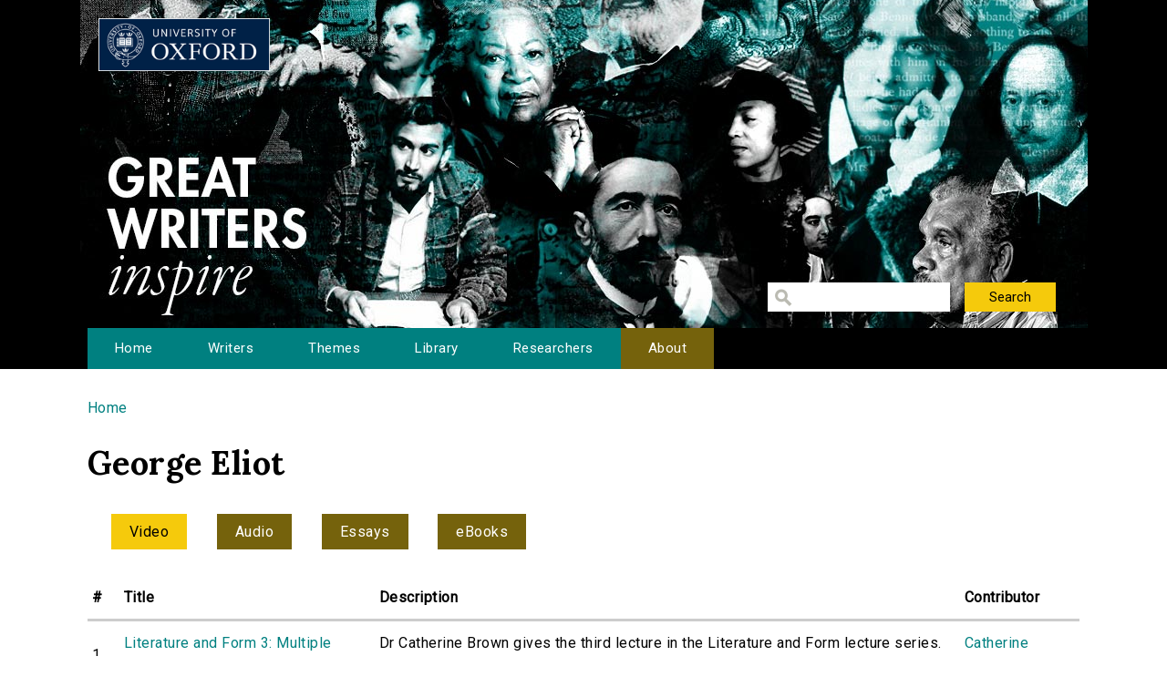

--- FILE ---
content_type: text/html; charset=utf-8
request_url: https://www.writersinspire.org/keywords/george-eliot
body_size: 25472
content:
<!DOCTYPE html>
<html lang="en" dir="ltr" prefix="content: http://purl.org/rss/1.0/modules/content/ dc: http://purl.org/dc/terms/ foaf: http://xmlns.com/foaf/0.1/ og: http://ogp.me/ns# rdfs: http://www.w3.org/2000/01/rdf-schema# sioc: http://rdfs.org/sioc/ns# sioct: http://rdfs.org/sioc/types# skos: http://www.w3.org/2004/02/skos/core# xsd: http://www.w3.org/2001/XMLSchema#">
<head>
  <meta http-equiv="Content-Type" content="text/html; charset=utf-8" />
<meta name="Generator" content="Drupal 7 (http://drupal.org)" />
<link rel="shortcut icon" href="https://www.writersinspire.org/sites/default/files/favicon_0.ico" type="image/vnd.microsoft.icon" />
  <title>George Eliot | Great Writers Inspire</title>
  <style type="text/css" media="all">
@import url("https://www.writersinspire.org/modules/system/system.base.css?swmcde");
@import url("https://www.writersinspire.org/modules/system/system.menus.css?swmcde");
@import url("https://www.writersinspire.org/modules/system/system.messages.css?swmcde");
@import url("https://www.writersinspire.org/modules/system/system.theme.css?swmcde");
</style>
<style type="text/css" media="all">
@import url("https://www.writersinspire.org/modules/field/theme/field.css?swmcde");
@import url("https://www.writersinspire.org/modules/node/node.css?swmcde");
@import url("https://www.writersinspire.org/modules/search/search.css?swmcde");
@import url("https://www.writersinspire.org/modules/user/user.css?swmcde");
@import url("https://www.writersinspire.org/sites/all/modules/views/css/views.css?swmcde");
</style>
<style type="text/css" media="all">
@import url("https://www.writersinspire.org/sites/all/themes/gwi/css/tabs.css?swmcde");
@import url("https://www.writersinspire.org/sites/all/modules/ctools/css/ctools.css?swmcde");
@import url("https://www.writersinspire.org/sites/all/modules/responsive_menus/styles/meanMenu/meanmenu.min.css?swmcde");
@import url("https://www.writersinspire.org/sites/all/modules/quicktabs/css/quicktabs.css?swmcde");
</style>
<style type="text/css" media="all">
@import url("https://www.writersinspire.org/sites/all/themes/gwi/css/normalize.css?swmcde");
@import url("https://www.writersinspire.org/sites/all/themes/gwi/css/default.css?swmcde");
@import url("https://www.writersinspire.org/sites/all/themes/gwi/css/layout.css?swmcde");
@import url("https://www.writersinspire.org/sites/all/themes/gwi/css/style.css?swmcde");
</style>
<style type="text/css" media="print">
@import url("https://www.writersinspire.org/sites/all/themes/gwi/css/print.css?swmcde");
</style>
<link type="text/css" rel="stylesheet" href="https://use.fontawesome.com/releases/v5.11.2/css/all.css" media="all" />
<link type="text/css" rel="stylesheet" href="https://fonts.googleapis.com/css?family=Lora:700|Roboto:regular&amp;subset=latin" media="all" />
  <script type="text/javascript" src="https://www.writersinspire.org/sites/all/modules/jquery_update/replace/jquery/1.10/jquery.min.js?v=1.10.2"></script>
<script type="text/javascript" src="https://www.writersinspire.org/misc/jquery-extend-3.4.0.js?v=1.10.2"></script>
<script type="text/javascript" src="https://www.writersinspire.org/misc/jquery-html-prefilter-3.5.0-backport.js?v=1.10.2"></script>
<script type="text/javascript" src="https://www.writersinspire.org/misc/jquery.once.js?v=1.2"></script>
<script type="text/javascript" src="https://www.writersinspire.org/misc/drupal.js?swmcde"></script>
<script type="text/javascript" src="https://www.writersinspire.org/misc/progress.js?swmcde"></script>
<script type="text/javascript" src="https://www.writersinspire.org/sites/all/modules/responsive_menus/styles/meanMenu/jquery.meanmenu.min.js?swmcde"></script>
<script type="text/javascript" src="https://www.writersinspire.org/sites/all/modules/responsive_menus/styles/meanMenu/responsive_menus_mean_menu.js?swmcde"></script>
<script type="text/javascript" src="https://www.writersinspire.org/sites/all/modules/google_analytics/googleanalytics.js?swmcde"></script>
<script type="text/javascript">
<!--//--><![CDATA[//><!--
(function(i,s,o,g,r,a,m){i["GoogleAnalyticsObject"]=r;i[r]=i[r]||function(){(i[r].q=i[r].q||[]).push(arguments)},i[r].l=1*new Date();a=s.createElement(o),m=s.getElementsByTagName(o)[0];a.async=1;a.src=g;m.parentNode.insertBefore(a,m)})(window,document,"script","//www.google-analytics.com/analytics.js","ga");ga("create", "UA-30563895-1", {"cookieDomain":"auto","allowLinker":true});ga("require", "linker");ga("linker:autoLink", ["writersinspire.org","www.writersinspire.org"]);ga("set", "anonymizeIp", true);ga("send", "pageview");
//--><!]]>
</script>
<script type="text/javascript" src="https://www.writersinspire.org/sites/all/modules/quicktabs/js/quicktabs.js?swmcde"></script>
<script type="text/javascript" src="https://www.writersinspire.org/sites/all/themes/gwi/js/build/scripts.js?swmcde"></script>
<script type="text/javascript" src="https://www.writersinspire.org/sites/all/themes/gwi/js/build/modernizr.js?swmcde"></script>
<script type="text/javascript">
<!--//--><![CDATA[//><!--
jQuery.extend(Drupal.settings, {"basePath":"\/","pathPrefix":"","setHasJsCookie":0,"ajaxPageState":{"theme":"gwi","theme_token":"_bD5MhM-AWSki8TONPHqkWrlVKrk4yzKiAkA_PgEhVI","js":{"sites\/all\/modules\/jquery_update\/replace\/jquery\/1.10\/jquery.min.js":1,"misc\/jquery-extend-3.4.0.js":1,"misc\/jquery-html-prefilter-3.5.0-backport.js":1,"misc\/jquery.once.js":1,"misc\/drupal.js":1,"misc\/progress.js":1,"sites\/all\/modules\/responsive_menus\/styles\/meanMenu\/jquery.meanmenu.min.js":1,"sites\/all\/modules\/responsive_menus\/styles\/meanMenu\/responsive_menus_mean_menu.js":1,"sites\/all\/modules\/google_analytics\/googleanalytics.js":1,"0":1,"sites\/all\/modules\/quicktabs\/js\/quicktabs.js":1,"sites\/all\/themes\/gwi\/js\/build\/scripts.js":1,"sites\/all\/themes\/gwi\/js\/build\/modernizr.js":1},"css":{"modules\/system\/system.base.css":1,"modules\/system\/system.menus.css":1,"modules\/system\/system.messages.css":1,"modules\/system\/system.theme.css":1,"modules\/field\/theme\/field.css":1,"modules\/node\/node.css":1,"modules\/search\/search.css":1,"modules\/user\/user.css":1,"sites\/all\/modules\/views\/css\/views.css":1,"sites\/all\/themes\/gwi\/css\/tabs.css":1,"sites\/all\/modules\/ctools\/css\/ctools.css":1,"sites\/all\/modules\/responsive_menus\/styles\/meanMenu\/meanmenu.min.css":1,"sites\/all\/modules\/quicktabs\/css\/quicktabs.css":1,"sites\/all\/themes\/gwi\/css\/normalize.css":1,"sites\/all\/themes\/gwi\/css\/default.css":1,"sites\/all\/themes\/gwi\/css\/layout.css":1,"sites\/all\/themes\/gwi\/css\/style.css":1,"sites\/all\/themes\/gwi\/css\/print.css":1,"https:\/\/use.fontawesome.com\/releases\/v5.11.2\/css\/all.css":1,"https:\/\/fonts.googleapis.com\/css?family=Lora:700|Roboto:regular\u0026subset=latin":1}},"urlIsAjaxTrusted":{"\/library":true},"responsive_menus":[{"selectors":"#navigation","container":"body","trigger_txt":"","close_txt":"X","close_size":"18px","position":"right","media_size":"870","show_children":"1","expand_children":"1","expand_txt":"+","contract_txt":"-","remove_attrs":"1","responsive_menus_style":"mean_menu"}],"googleanalytics":{"trackOutbound":1,"trackMailto":1,"trackDownload":1,"trackDownloadExtensions":"7z|aac|arc|arj|asf|asx|avi|bin|csv|doc(x|m)?|dot(x|m)?|exe|flv|gif|gz|gzip|hqx|jar|jpe?g|js|mp(2|3|4|e?g)|mov(ie)?|msi|msp|pdf|phps|png|ppt(x|m)?|pot(x|m)?|pps(x|m)?|ppam|sld(x|m)?|thmx|qtm?|ra(m|r)?|sea|sit|tar|tgz|torrent|txt|wav|wma|wmv|wpd|xls(x|m|b)?|xlt(x|m)|xlam|xml|z|zip","trackDomainMode":"2","trackCrossDomains":["writersinspire.org","www.writersinspire.org"]},"quicktabs":{"qt_collection_media":{"name":"collection_media","tabs":[{"bid":"views_delta_taxonomy_term_pages-video","hide_title":1},{"bid":"views_delta_taxonomy_term_pages-audio","hide_title":1},{"bid":"views_delta_taxonomy_term_pages-essay","hide_title":1},{"bid":"views_delta_taxonomy_term_pages-ebooks","hide_title":1}],"urlIsAjaxTrusted":{"\/library":true}}}});
//--><!]]>
</script>
  <meta name="viewport" content="width=device-width, initial-scale=1.0, maximum-scale=1.0, user-scalable=0" />
</head>
<body class="html not-front not-logged-in no-sidebars page-taxonomy page-taxonomy-term page-taxonomy-term- page-taxonomy-term-14 role-anonymous-user with-subnav page-keywords-george-eliot section-keywords" >
  <div id="skip">
    <a href="#content">Jump to Navigation</a>
  </div>
    <div id="page" class="page with-navigation">

  <!-- ______________________ HEADER _______________________ -->

  <header id="header">
    <div class="container">
              <a href="/" title="Great Writers Inspire" rel="home" id="logo">
          <img src="https://www.writersinspire.org/sites/all/themes/gwi/logo.png" alt="Great Writers Inspire"/>
        </a>
      
                                    <div id="site-name">
              <a href="/" title="Great Writers Inspire" rel="home">Great Writers Inspire</a>
            </div>
                  
                  <div id="site-slogan">Inspirational literature from the University of Oxford</div>
              
              <div id="header-region">
          <div class="block block-views block-odd first last block" data-bid="views--exp-search-page_search_box">
        <form action="/library" method="get" id="views-exposed-form-search-page-search-box" accept-charset="UTF-8"><div><div class="views-exposed-form">
  <div class="views-exposed-widgets clearfix">
          <div id="edit-keywords-wrapper" class="views-exposed-widget views-widget-filter-keys">
                        <div class="views-widget">
          <div class="form-item form-type-textfield form-item-keywords">
 <input title="Enter the terms you wish to search for." type="text" id="edit-keywords" name="keywords" value="" size="15" maxlength="128" class="form-text" />
</div>
        </div>
              </div>
                    <div class="views-exposed-widget views-submit-button">
      <input type="submit" id="edit-submit-search" value="Search" class="form-submit" />    </div>
      </div>
</div>
</div></form></div><!-- /block -->
        </div>
          </div>
  </header><!-- /header -->

      <nav id="navigation" class="menu with-primary">
      <div class="container">
        <ul id="primary" class="main-menu"><li class="menu-230 first"><a href="/" title="Great Writers Inspire Homepage">Home</a></li>
<li class="menu-397"><a href="/writers" title="The Great Writers">Writers</a></li>
<li class="menu-664"><a href="/themes" title="Themes of the Great Writers">Themes</a></li>
<li class="menu-400"><a href="/library" title="Library of all media files">Library</a></li>
<li class="menu-399"><a href="/people" title="Academics in this project">Researchers</a></li>
<li class="menu-420 last"><a href="/about" title="A presentation of the project.">About</a></li>
</ul>      </div>
    </nav><!-- /navigation -->
  
  <!-- ______________________ MAIN _______________________ -->

  <div id="main">
    <div class="container">
      <section id="content">

                  <!-- <div id="content-header"> -->

            <h2 class="element-invisible">You are here</h2><div class="breadcrumb"><a href="/">Home</a></div>
            
            
                          <h1 class="title">George Eliot</h1>
            
                                    
            
            
          <!-- </div> /#content-header -->
        
        <div id="content-area">
          
<div class="view view-taxonomy-term-pages view-id-taxonomy_term_pages view-display-id-page view-dom-id-d34935c08de1bc891d6b7bd7eda4e4ec">
        
  
  
  
  
  
  
  
  
</div><div class="block block-quicktabs block-even last block" data-bid="quicktabs-collection_media">
        <div  id="quicktabs-collection_media" class="quicktabs-wrapper quicktabs-style-nostyle"><div class="item-list"><ul class="quicktabs-tabs quicktabs-style-nostyle"><li class="active first"><a href="/keywords/george-eliot?qt-collection_media=0#qt-collection_media" id="quicktabs-tab-collection_media-0" class="active">Video</a></li>
<li><a href="/keywords/george-eliot?qt-collection_media=1#qt-collection_media" id="quicktabs-tab-collection_media-1" class="active">Audio</a></li>
<li><a href="/keywords/george-eliot?qt-collection_media=2#qt-collection_media" id="quicktabs-tab-collection_media-2" class="active">Essays</a></li>
<li class="last"><a href="/keywords/george-eliot?qt-collection_media=3#qt-collection_media" id="quicktabs-tab-collection_media-3" class="active">eBooks</a></li>
</ul></div><div id="quicktabs-container-collection_media" class="quicktabs_main quicktabs-style-nostyle"><div  id="quicktabs-tabpage-collection_media-0" class="quicktabs-tabpage "><div class="block block-views block-odd first block" data-bid="392">
        <div class="view view-taxonomy-term-pages view-id-taxonomy_term_pages view-display-id-video view-dom-id-672f78c37d439cbfb6c71130d11d3a9e">
        
  
  
      <div class="view-content">
      <table  class="views-table cols-4">
         <thead>
      <tr>
                  <th  class="views-field views-field-counter" scope="col">
            #          </th>
                  <th  class="views-field views-field-title" scope="col">
            Title          </th>
                  <th  class="views-field views-field-body" scope="col">
            Description          </th>
                  <th  class="views-field views-field-field-episode-academic" scope="col">
            Contributor          </th>
              </tr>
    </thead>
    <tbody>
          <tr  class="odd views-row-first">
                  <td  class="views-field views-field-counter">
            1          </td>
                  <td  class="views-field views-field-title">
            <a href="/content/literature-form-3-multiple-plotting-0">Literature and Form 3: Multiple Plotting</a>          </td>
                  <td  class="views-field views-field-body">
            <p>Dr Catherine Brown gives the third lecture in the Literature and Form lecture series. Including...          </td>
                  <td  class="views-field views-field-field-episode-academic">
            <a href="/people/catherine-brown" typeof="skos:Concept" property="rdfs:label skos:prefLabel" datatype="">Catherine Brown</a>          </td>
              </tr>
          <tr  class="even views-row-last">
                  <td  class="views-field views-field-counter">
            2          </td>
                  <td  class="views-field views-field-title">
            <a href="/content/george-eliot-very-large-brain">George Eliot - A Very Large Brain</a>          </td>
                  <td  class="views-field views-field-body">
            <p>Dr Catherine Brown gives a talk on George Eliot and her influences</p>
          </td>
                  <td  class="views-field views-field-field-episode-academic">
            <a href="/people/catherine-brown" typeof="skos:Concept" property="rdfs:label skos:prefLabel" datatype="">Catherine Brown</a>          </td>
              </tr>
      </tbody>
</table>
    </div>
  
  
  
  
  
  
</div></div><!-- /block -->
</div><div  id="quicktabs-tabpage-collection_media-1" class="quicktabs-tabpage quicktabs-hide"><div class="block block-views block-even block" data-bid="391">
        <div class="view view-taxonomy-term-pages view-id-taxonomy_term_pages view-display-id-audio view-dom-id-11fc118d061124b885dec64608aec894">
        
  
  
      <div class="view-content">
      <table  class="views-table cols-4">
         <thead>
      <tr>
                  <th  class="views-field views-field-counter" scope="col">
            #          </th>
                  <th  class="views-field views-field-title" scope="col">
            Title          </th>
                  <th  class="views-field views-field-body" scope="col">
            Description          </th>
                  <th  class="views-field views-field-field-episode-academic" scope="col">
            Contributor          </th>
              </tr>
    </thead>
    <tbody>
          <tr  class="odd views-row-first">
                  <td  class="views-field views-field-counter">
            1          </td>
                  <td  class="views-field views-field-title">
            <a href="/content/literature-form-3-multiple-plotting">Literature and Form 3: Multiple Plotting</a>          </td>
                  <td  class="views-field views-field-body">
            <p>Dr Catherine Brown gives the third lecture in the Literature and Form lecture series. Including...          </td>
                  <td  class="views-field views-field-field-episode-academic">
            <a href="/people/catherine-brown" typeof="skos:Concept" property="rdfs:label skos:prefLabel" datatype="">Catherine Brown</a>          </td>
              </tr>
          <tr  class="even">
                  <td  class="views-field views-field-counter">
            2          </td>
                  <td  class="views-field views-field-title">
            <a href="/content/george-eliot-very-large-brain-0">George Eliot - A Very Large Brain</a>          </td>
                  <td  class="views-field views-field-body">
            <p>In this ten minute podcast, Dr Catherine Brown discusses George Eliot&#039;s intellectual...          </td>
                  <td  class="views-field views-field-field-episode-academic">
            <a href="/people/catherine-brown" typeof="skos:Concept" property="rdfs:label skos:prefLabel" datatype="">Catherine Brown</a>          </td>
              </tr>
          <tr  class="odd">
                  <td  class="views-field views-field-counter">
            3          </td>
                  <td  class="views-field views-field-title">
            <a href="/content/george-eliot-3-reception-history">George Eliot 3. Reception History</a>          </td>
                  <td  class="views-field views-field-body">
            <p>In this third and final podcast, Dr Catherine Brown discusses the popularity of George Eliot...          </td>
                  <td  class="views-field views-field-field-episode-academic">
            <a href="/people/catherine-brown" typeof="skos:Concept" property="rdfs:label skos:prefLabel" datatype="">Catherine Brown</a>          </td>
              </tr>
          <tr  class="even">
                  <td  class="views-field views-field-counter">
            4          </td>
                  <td  class="views-field views-field-title">
            <a href="/content/george-eliot-2-genre-justice">George Eliot 2. Genre and Justice</a>          </td>
                  <td  class="views-field views-field-body">
            <p>The second lecture in the series on George Eliot considers how narrative justice operates in...          </td>
                  <td  class="views-field views-field-field-episode-academic">
            <a href="/people/catherine-brown" typeof="skos:Concept" property="rdfs:label skos:prefLabel" datatype="">Catherine Brown</a>          </td>
              </tr>
          <tr  class="odd views-row-last">
                  <td  class="views-field views-field-counter">
            5          </td>
                  <td  class="views-field views-field-title">
            <a href="/content/george-eliot-1-intellect-consciousness">George Eliot 1. Intellect and Consciousness</a>          </td>
                  <td  class="views-field views-field-body">
            <p>In this lecture Dr Catherine Brown brings her discussion to focus primarily upon Eliot&#039;s...          </td>
                  <td  class="views-field views-field-field-episode-academic">
            <a href="/people/catherine-brown" typeof="skos:Concept" property="rdfs:label skos:prefLabel" datatype="">Catherine Brown</a>          </td>
              </tr>
      </tbody>
</table>
    </div>
  
  
  
  
  
  
</div></div><!-- /block -->
</div><div  id="quicktabs-tabpage-collection_media-2" class="quicktabs-tabpage quicktabs-hide"><div class="block block-views block-odd block" data-bid="395">
        <div class="view view-taxonomy-term-pages view-id-taxonomy_term_pages view-display-id-essay view-dom-id-99d047bff2898242466a54520d624c75">
        
  
  
      <div class="view-content">
      <table  class="views-table cols-4">
         <thead>
      <tr>
                  <th  class="views-field views-field-counter" scope="col">
            #          </th>
                  <th  class="views-field views-field-title" scope="col">
            Essay Title          </th>
                  <th  class="views-field views-field-body" scope="col">
            Description          </th>
                  <th  class="views-field views-field-field-episode-academic" scope="col">
            Contributor          </th>
              </tr>
    </thead>
    <tbody>
          <tr  class="odd views-row-first">
                  <td  class="views-field views-field-counter">
            1          </td>
                  <td  class="views-field views-field-title">
            <a href="/content/george-eliot-influence-science">George Eliot and The Influence of Science</a>          </td>
                  <td  class="views-field views-field-body">
            <h4>Why Science?</h4>
<p>&#13;<br />
&#13;<br />
In his 1873 review of <em>Middlemarch</em>, Henry...          </td>
                  <td  class="views-field views-field-field-episode-academic">
            <a href="/people/charlotte-barrett" typeof="skos:Concept" property="rdfs:label skos:prefLabel" datatype="">Charlotte Barrett</a>          </td>
              </tr>
          <tr  class="even views-row-last">
                  <td  class="views-field views-field-counter">
            2          </td>
                  <td  class="views-field views-field-title">
            <a href="/content/george-eliot-0">George Eliot </a>          </td>
                  <td  class="views-field views-field-body">
            <div class="essay_picture">...          </td>
                  <td  class="views-field views-field-field-episode-academic">
            <a href="/people/charlotte-barrett" typeof="skos:Concept" property="rdfs:label skos:prefLabel" datatype="">Charlotte Barrett</a>          </td>
              </tr>
      </tbody>
</table>
    </div>
  
  
  
  
  
  
</div></div><!-- /block -->
</div><div  id="quicktabs-tabpage-collection_media-3" class="quicktabs-tabpage quicktabs-hide"><div class="block block-views block-even block" data-bid="393">
        <div class="view view-taxonomy-term-pages view-id-taxonomy_term_pages view-display-id-ebooks view-dom-id-eeb4fcfe92994130c52f681a18e9e7a4">
        
  
  
      <div class="view-content">
      <table  class="views-table cols-4">
         <thead>
      <tr>
                  <th  class="views-field views-field-counter" scope="col">
            #          </th>
                  <th  class="views-field views-field-title" scope="col">
            Title          </th>
                  <th  class="views-field views-field-body" scope="col">
            Description          </th>
                  <th  class="views-field views-field-field-original-author" scope="col">
            Author          </th>
              </tr>
    </thead>
    <tbody>
          <tr  class="odd views-row-first">
                  <td  class="views-field views-field-counter">
            1          </td>
                  <td  class="views-field views-field-title">
            <a href="/content/woolf-behn">Woolf on Behn</a>          </td>
                  <td  class="views-field views-field-body">
            <p>Chapter four of Virgina Woolf's critical text 'A Room of One's Own' discusses the influence and...          </td>
                  <td  class="views-field views-field-field-original-author">
            Virginia Woolf          </td>
              </tr>
          <tr  class="even views-row-last">
                  <td  class="views-field views-field-counter">
            2          </td>
                  <td  class="views-field views-field-title">
            <a href="/content/george-eliot">George Eliot</a>          </td>
                  <td  class="views-field views-field-body">
            <p>Part of  the 'Eminient Women Series' edited by John H. Ingram.</p>
          </td>
                  <td  class="views-field views-field-field-original-author">
            Mathilde Blind          </td>
              </tr>
      </tbody>
</table>
    </div>
  
  
  
  
  
  
</div></div><!-- /block -->
</div></div></div></div><!-- /block -->
        </div>

        
      </section><!-- /content -->

      <!-- /sidebar-first -->

      <!-- /sidebar-second -->
    </div>
  </div><!-- /main -->

  <!-- ______________________ FOOTER _______________________ -->

      <footer id="footer">
      <div class="container">
      <div class="block block-block block-odd first last block" data-bid="block-3">
        <p><a href="http://writersinspire.org/about">About</a> | <a href="http://writersinspire.org/accessibility">Accessibility</a> | <a href="http://writersinspire.org/legal">Legal Notice</a> | <a href="http://writersinspire.org/privacy">Privacy</a></p>
<p><a href="http://www.jisc.ac.uk/"><img src="http://writersinspire.org/sites/default/files/uploads/jisc.png" /></a></p>
<p><a id="logo-cc" href="http://creativecommons.org/licenses/by-nc-sa/2.0/">Creative Commons - Attribution-NonCommercial-ShareAlike license</a></p>
</div><!-- /block -->
      </div>
    </footer><!-- /footer -->
  
</div><!-- /page -->
  </body>
</html>
